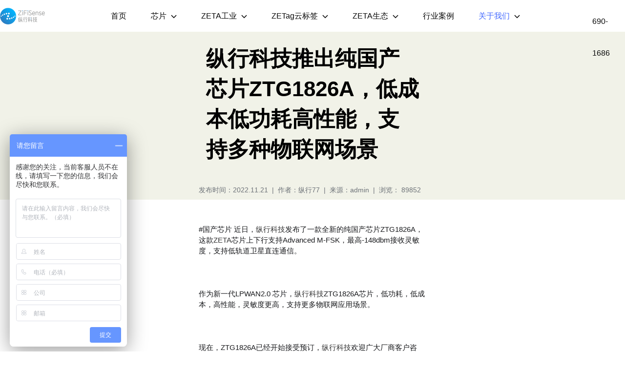

--- FILE ---
content_type: text/html
request_url: https://www.zifisense.com/news/425.html
body_size: 17225
content:
<!doctype html>
<html>
<head>
  <title>纵行科技推出纯国产芯片ZTG1826A，低成本低功耗高性能，支持多种物联网场景</title>
  <meta name="renderer" content="webkit"/>
<meta http-equiv="Content-Type" content="text/html; charset=utf-8" />
<title></title>
<meta name="keywords" content="纵行科技,芯片" />
<meta name="description" content="纵行科技发布了一款全新的纯国产芯片ZTG1826A，这款ZETA芯片上下行支持Advanced M-FSK，最高-148dbm接收灵敏度，支持低轨道卫星直连通信。作为新一代LPWAN2.0 芯片，它低功耗，低成本，高性" />
<meta name="viewport" content="width=device-width, initial-scale=1, maximum-scale=1, user-scalable=no"/>
<meta name="apple-mobile-web-app-capable" content="yes" />
<meta name="apple-mobile-web-app-status-bar-style" content="black" />
<meta content="telephone=no" name="format-detection" />
<meta http-equiv="pragma" content="no-cache" />
<meta name="msapplication-tap-highlight" content="no">
<meta name="author" content="2017 纵行科技" />
<meta name="viewport" content="width=device-width, initial-scale=1, maximum-scale=1, user-scalable=no">
<meta name="baidu-site-verification" content="code-42eu5Vy8SI" />
<link href="/v5/css/global.css" rel="stylesheet" type="text/css" />

  <link href="/v5/css/case-detail.css" rel="stylesheet" type="text/css" />
</head>
<body>
<header class="header fixed" id="js_header">
  <a  class="header-logo" href="/">纵行科技</a>
  <nav class="header-nav js-header-nav">
    <ul id="js_header_nav">
      <li><a href="/">首页</a></li>

      <li>
        <em>&nbsp;</em>
        <a href="/chip/">芯片
        <svg class="icon-menuArrow" width="12" height="12" viewBox="0 0 12 12" fill="none" xmlns="http://www.w3.org/2000/svg"><path fill-rule="evenodd" clip-rule="evenodd" d="M0.469666 3.76516L1.53033 2.7045L6.00001 7.17418L10.4697 2.7045L11.5303 3.76516L6.00001 9.2955L0.469666 3.76516Z" fill="#0A0A0A"></path></svg>
      </a>
        <ul class="menus">
          <em>&nbsp;</em>
          <li class="">
            <a href="/chip/">芯片产品</a>
          </li><li class="">
            <a href="/zeta/">ZETA技术</a>
          </li>

        </ul>
      </li>
      <li>
        <em>&nbsp;</em>
        <a href="/industry/">ZETA工业
        <svg class="icon-menuArrow" width="12" height="12" viewBox="0 0 12 12" fill="none" xmlns="http://www.w3.org/2000/svg"><path fill-rule="evenodd" clip-rule="evenodd" d="M0.469666 3.76516L1.53033 2.7045L6.00001 7.17418L10.4697 2.7045L11.5303 3.76516L6.00001 9.2955L0.469666 3.76516Z" fill="#0A0A0A"></path></svg>
      </a>
        <ul class="menus">
          <em>&nbsp;</em>
          <li class="">
            <a href="/industry/">工业预测性维护</a>
          </li><li class="">
            <a href="/power/">新型电力系统通信解决方案</a>
          </li>

        </ul>
      </li>

      <li>
        <em>&nbsp;</em>
        <a href="/zetag/">ZETag云标签 
        <svg class="icon-menuArrow" width="12" height="12" viewBox="0 0 12 12" fill="none" xmlns="http://www.w3.org/2000/svg"><path fill-rule="evenodd" clip-rule="evenodd" d="M0.469666 3.76516L1.53033 2.7045L6.00001 7.17418L10.4697 2.7045L11.5303 3.76516L6.00001 9.2955L0.469666 3.76516Z" fill="#0A0A0A"></path></svg>
      </a>
        <ul class="menus">
          <em>&nbsp;</em>
          <li><a href="/zetag/#1">资产管理</a></li>
          <li><a href="/zetag/#2">货物追踪</a></li>
        </ul>
      </li>

      <li>
        <em>&nbsp;</em>
        <a href="javascript:;">ZETA生态
        <svg class="icon-menuArrow" width="12" height="12" viewBox="0 0 12 12" fill="none" xmlns="http://www.w3.org/2000/svg"><path fill-rule="evenodd" clip-rule="evenodd" d="M0.469666 3.76516L1.53033 2.7045L6.00001 7.17418L10.4697 2.7045L11.5303 3.76516L6.00001 9.2955L0.469666 3.76516Z" fill="#0A0A0A"></path></svg>
      </a>
        <ul class="menus">
          <em>&nbsp;</em>
          
          <li><a href="https://www.zeta-alliance.com/product" target="_blank">友情链接-ZETA生态产品</a></li>
          <li><a href="https://www.zeta-alliance.com/" target="_blank">友情链接-ZETA中国联盟</a></li>
          <li><a href="https://zeta-alliance.org/" target="_blank">友情链接-ZETA国际联盟</a></li>
        </ul>
      </li>

      <li><a href="/business-case/">行业案例</a></li>

      <li>
        <em>&nbsp;</em>
        <a href="/company/">关于我们
        <svg class="icon-menuArrow" width="12" height="12" viewBox="0 0 12 12" fill="none" xmlns="http://www.w3.org/2000/svg"><path fill-rule="evenodd" clip-rule="evenodd" d="M0.469666 3.76516L1.53033 2.7045L6.00001 7.17418L10.4697 2.7045L11.5303 3.76516L6.00001 9.2955L0.469666 3.76516Z" fill="#0A0A0A"></path></svg>

      </a>
        <ul class="menus">
          <em>&nbsp;</em>
          <li class="">
            <a href="/company/">公司简介</a>
          </li><li class="active">
            <a href="/news/">公司新闻</a>
          </li><li class="">
            <a href="/join-us/">加入我们</a>
          </li>
          <li><a href="/company/#5">联系我们</a></li>
        </ul>
      </li>
    </ul>

    <!--<div class="header-phone">
      &lt;!&ndash;<a href="/consult/index.html">立即咨询</a>&ndash;&gt;
      <span>400-690-1686 </span>
    </div>-->
    <div class="phone-close"></div>
  </nav>
  <div class="header-nav header-nav-language">
    <ul class="language">
      <li>
        <em>&nbsp;</em>
        <a href="javascript:;"  rel="nofollow">中文
          <svg class="icon-menuArrow" width="12" height="12" viewBox="0 0 12 12" fill="none" xmlns="http://www.w3.org/2000/svg"><path fill-rule="evenodd" clip-rule="evenodd" d="M0.469666 3.76516L1.53033 2.7045L6.00001 7.17418L10.4697 2.7045L11.5303 3.76516L6.00001 9.2955L0.469666 3.76516Z" fill="#0A0A0A"></path></svg>

        </a>

        <ul class="menus">
          <em>&nbsp;</em>
          <li><a href="/"  rel="nofollow">中文</a></li>
          <li><a href="https://en.zifisense.com"  rel="nofollow">English</a> </li>
          <li><a href="https://jp.zifisense.com"  rel="nofollow">日本語</a> </li>
          <li><a href="https://www.zifisenseasia.com/th" target="_blank" rel="nofollow">ภาษาไทย</a></li>
        </ul>
      </li>

    </ul>
    <div class="header-phone">
      <span>400-690-1686 </span>
    </div>
  </div>


  <div class="phone-menu"></div>
</header>
<section class="banner">
  <div class="inner">
    <h1>纵行科技推出纯国产芯片ZTG1826A，低成本低功耗高性能，支持多种物联网场景</h1>
    <span>发布时间：2022.11.21&nbsp;&nbsp;|&nbsp;&nbsp;作者：纵行77&nbsp;&nbsp;|&nbsp;&nbsp;来源：admin&nbsp;&nbsp;|&nbsp;&nbsp;浏览：   <script src="/module/count.php?view=yes&aid=425&mid=1" type='text/javascript' language="javascript"></script></span>
  </div>
</section>
<section class="column">
  <div class="inner">
    <span style="color: rgb(24, 25, 28); font-family: &quot;PingFang SC&quot;, HarmonyOS_Regular, &quot;Helvetica Neue&quot;, &quot;Microsoft YaHei&quot;, sans-serif; font-size: 15px; white-space: pre-line;">#国产芯片 近日，<a href="https://www.zifisense.com/">纵行科技</a>发布了一款全新的纯国产芯片ZTG1826A，这款<a href="https://www.zifisense.com/">ZETA</a>芯片上下行支持Advanced M-FSK，最高-148dbm接收灵敏度，支持低轨道卫星直连通信。<br />
<br />
作为新一代LPWAN2.0 芯片，<a href="https://www.zifisense.com/">纵行科技</a></span><span style="color: rgb(24, 25, 28); font-family: &quot;PingFang SC&quot;, HarmonyOS_Regular, &quot;Helvetica Neue&quot;, &quot;Microsoft YaHei&quot;, sans-serif; font-size: 15px; white-space: pre-line;">ZTG1826A芯片，</span><span style="color: rgb(24, 25, 28); font-family: &quot;PingFang SC&quot;, HarmonyOS_Regular, &quot;Helvetica Neue&quot;, &quot;Microsoft YaHei&quot;, sans-serif; font-size: 15px; white-space: pre-line;">低功耗，低成本，高性能，灵敏度更高，支持更多物联网应用场景。<br />
<br />
现在，ZTG1826A已经开始接受预订，<a href="https://www.zifisense.com/">纵行科技</a>欢迎广大厂商客户咨询，预订#新一代LPWAN2.0芯片</span><br />
<br />
<div style="text-align: center;">
	<span style="color: rgb(24, 25, 28); font-family: &quot;PingFang SC&quot;, HarmonyOS_Regular, &quot;Helvetica Neue&quot;, &quot;Microsoft YaHei&quot;, sans-serif; font-size: 15px; white-space: pre-line;"><a href="https://www.bilibili.com/video/BV1FY411o7qt/?vd_source=9089f7a9d1e8affc456415c39cf117fa"><img alt="" src="/upload/allimg/221121/1-221121115605261.png" style="width: 550px; height: 303px;" /></a><br />
	<strong>（点击图片进入芯片介绍视频）</strong></span></div>

  </div>
  <div class="inner">   
	<p class="pre" style="font-size:14px;">上一篇：<a href='/news/426.html'>楼房漏水怎么办-ZETA房屋漏水检测方案-智慧楼宇解决方案</a> </p>
	<p class="next" style="font-size:14px;">下一篇：<a href='/news/424.html'>纵行科技携ZETA产品方案精彩亮相IOTE物联网展，协力共建LPWAN2.0泛在物联</a> </p><br>

	<div class="bdsharebuttonbox">
	<a href="#" class="bds_more" data-cmd="more"></a>
	<a href="#" class="bds_qzone" data-cmd="qzone" title="分享到QQ空间"></a>
	<a href="#" class="bds_tsina" data-cmd="tsina" title="分享到新浪微博"></a>
	<a href="#" class="bds_tqq" data-cmd="tqq" title="分享到腾讯微博"></a>
	<a href="#" class="bds_renren" data-cmd="renren" title="分享到人人网"></a>
	<a href="#" class="bds_weixin" data-cmd="weixin" title="分享到微信"></a>
	</div>
	<script>window._bd_share_config={"common":{"bdSnsKey":{},"bdText":"","bdMini":"2","bdMiniList":false,"bdPic":"","bdStyle":"0","bdSize":"24"},"share":{},"image":{"viewList":["qzone","tsina","tqq","renren","weixin"],"viewText":"分享到：","viewSize":"16"},"selectShare":{"bdContainerClass":null,"bdSelectMiniList":["qzone","tsina","tqq","renren","weixin"]}};with(document)0[(getElementsByTagName('head')[0]||body).appendChild(createElement('script')).src='http://bdimg.share.baidu.com/static/api/js/share.js?v=89860593.js?cdnversion='+~(-new Date()/36e5)];
	</script>


	<h2 style="font-size:16px;">相关文章：</h2>
	<li>·<a href="/news/610.html"  title="引领“物理AI”落地，纵行科技ZETA技术为智慧物流注入“中国实力”" target="_blank"><strong>引领“物理AI”落地，纵行科技ZETA技术为智慧物流注入“中国实力”</strong></a></li>
<li>·<a href="/news/609.html"  title="为“卫星物联网”铺路，纵行科技联合香港蜂飞成功验证星地通信" target="_blank"><strong>为“卫星物联网”铺路，纵行科技联合香港蜂飞成功验证星地通信</strong></a></li>
<li>·<a href="/news/608.html"  title="纵行科技受邀出席“Global Tech Network”，将共探 AIoT 赋能物流产业新路径" target="_blank"><strong>纵行科技受邀出席“Global Tech Network”，将共探 AIoT 赋能物流产业新路径</strong></a></li>
<li>·<a href="/news/607.html"  title="纵行科技 × 菜鸟联合亮相 2025 汽车售后备件物流盛会，共探数智物流新路径" target="_blank"><strong>纵行科技 × 菜鸟联合亮相 2025 汽车售后备件物流盛会，共探数智物流新路径</strong></a></li>
<li>·<a href="/news/606.html"  title="纵行科技携手施耐德电气：以AIoT驱动工业自动化创新" target="_blank"><strong>纵行科技携手施耐德电气：以AIoT驱动工业自动化创新</strong></a></li>
<li>·<a href="/news/605.html"  title="科创辅万物 凯风正当时—— 纵行科技走进华润雪花啤酒厂，共探产业升级新路径" target="_blank"><strong>科创辅万物 凯风正当时—— 纵行科技走进华润雪花啤酒厂，共探产业升级新路径</strong></a></li>
<li>·<a href="/news/604.html"  title="纵行科技正式加入西门子Xcelerator生态，共筑数字化与低碳化新未来" target="_blank"><strong>纵行科技正式加入西门子Xcelerator生态，共筑数字化与低碳化新未来</strong></a></li>
<li>·<a href="/news/603.html"  title="专访纵行科技 | 《中国储运》报道：打造资产数字化管理新样板" target="_blank"><strong>专访纵行科技 | 《中国储运》报道：打造资产数字化管理新样板</strong></a></li>
 

  </div>
</div>
</section>

<footer class="footer">
  <div class="footer-content">
    <ul class="list">
      <a class="footer-logo" href="/"  rel="nofollow"></a>

      <li>
        <a  href="/chip/"  rel="nofollow">芯片</a>
        <ul>
          <li class="">
            <a href="/chip/" rel="nofollow">芯片产品</a>
          </li><li class="">
            <a href="/zeta/" rel="nofollow">ZETA技术</a>
          </li>
        </ul>
      </li>
      <li>
        <a  href="/industry/"  rel="nofollow">ZETA工业</a>
        <ul>
          <li class="">
            <a href="/industry/" rel="nofollow">工业预测性维护</a>
          </li><li class="">
            <a href="/power/" rel="nofollow">新型电力系统通信解决方案</a>
          </li>
        </ul>
      </li>
      <li>
        <a href="/zetag/" rel="nofollow">ZETag云标签 </a>
        <ul>
          <li><a href="/zetag/#1" rel="nofollow">资产管理</a></li>
          <li><a href="/zetag/#2" rel="nofollow">货物追踪</a></li>
        </ul>
      </li>

      <li>
        <a href="javascript:;" rel="nofollow">ZETA生态</a>
        <ul>
          <li><a href="https://www.zeta-alliance.com/product" target="_blank" rel="nofollow">友情链接-ZETA生态产品</a></li>
          <li><a href="https://www.zeta-alliance.com/" target="_blank" rel="nofollow">友情链接-ZETA中国联盟</a></li>
          <li><a href="https://zeta-alliance.org/" target="_blank" rel="nofollow">友情链接-ZETA国际联盟</a></li>
        </ul>
      </li>
      <li>
        <a href="/company/" rel="nofollow">关于我们</a>
        <ul>
          <li>
            <a href="/company/" rel="nofollow">公司简介</a>
          </li><li>
            <a href="/news/" rel="nofollow">公司新闻</a>
          </li><li>
            <a href="/join-us/" rel="nofollow">加入我们</a>
          </li>
        </ul>
      </li>
      <li>
        <a href="javascript:;" rel="nofollow">友情链接</a>
        <ul>
          <li><a href="https://www.zeta-alliance.com/" target="_blank">ZETA联盟</a></li>
        </ul>
      </li>
      <li>
        <a href="javascript:;" rel="nofollow">联系我们</a>
        <div>
          <div class="iphone">400-690-1686</div>
          <div class="describe">全国服务热线</div>
          <div class="iphone">info@zifisense.com</div>
          <div class="describe">合作邮箱</div>
          <div class="copyright"><a target="_blank" href="https://beian.miit.gov.cn/" rel="nofollow">津ICP备2024026904号</a></div>
        </div>
      </li>
    </ul>
  </div>
 <!-- <div class="footer-bottom">
    <span class="copyright"><a target="_blank" href="https://beian.miit.gov.cn/">闽ICP备15007966号-6</a></span>
  </div>-->
</footer>
<script type="text/javascript" src="/v5/js/jquery-1.11.1.min.js"></script>
<script src="/v5/js/common.js"></script>
<script type="text/javascript">
    var windowWidth = $(window).width();
    if(windowWidth <= 860){

        $.each($('.footer .list>li'),function (index, value) {
            $(value).click(function(){
                if(!$(this).hasClass('active')){
                    $(this).addClass('active')
                }else {
                    $(this).removeClass('active')
                }
            })
        })
    }
</script>
<script>
    (function(){
        var bp = document.createElement('script');
        var curProtocol = window.location.protocol.split(':')[0];
        if (curProtocol === 'https'){
            bp.src = 'https://zz.bdstatic.com/linksubmit/push.js';
        }
        else{
            bp.src = 'http://push.zhanzhang.baidu.com/push.js';
        }
        var s = document.getElementsByTagName("script")[0];
        s.parentNode.insertBefore(bp, s);
    })();
</script>
<script>
    window.onload = addAutoplay();
    function addAutoplay() {
        if(window.innerWidth <992){
            var videoLocation = document.querySelectorAll('video');
            var videoRemove = document.querySelectorAll('.smallWindow');
            $(videoLocation).removeAttr("autoplay");
            $(videoRemove).remove();
        };
    }
</script>
<script>
    var _hmt = _hmt || [];
    (function() {
        var hm = document.createElement("script");
        hm.src = "https://hm.baidu.com/hm.js?6231734186557ca40645d02b4022bad5";
        var s = document.getElementsByTagName("script")[0];
        s.parentNode.insertBefore(hm, s);
    })();
</script>

</body>
</html>


--- FILE ---
content_type: text/html; charset=utf-8
request_url: https://www.zifisense.com/module/count.php?view=yes&aid=425&mid=1
body_size: 37
content:
document.write('89852');


--- FILE ---
content_type: text/css
request_url: https://www.zifisense.com/v5/css/global.css
body_size: 18534
content:
@charset "utf-8";
*{box-sizing: border-box}
html{font-size:100px;}
ul,li,p,span,em,i,div,img,h1,h2,h3,h4,a,.object,input,textarea,body{padding:0px;margin:0px;border:none;}
body{font:normal 14px/1.5em PingFang SC,Helvetica Neue,Helvetica,Microsoft YaHei,Arial, sans-serif;color:#333;background: #fff;}
table{ border-collapse:collapse;}
em,i{font-style: normal;}
a{color:#333; text-decoration:none; cursor:pointer; outline:none;-webkit-tap-highlight-color:rgba(255,0,0,0);background-color: transparent;}
a:hover{color:#1a54b5;}
ul,li{list-style:none;}
.clear{clear:both; font-size:0; line-height:0; height:0; overflow:hidden;}
input{ outline:none; vertical-align:middle;}
textarea{resize:none;outline:none;overflow: hidden;}
input.submit,input.reset{ cursor:pointer;}
.text_overflow{white-space:nowrap;overflow:hidden;text-overflow:ellipsis;display:block;}
p{line-height:30px; font-weight: 400;color: #999;font-size: 16px}
h1{font-size:50px;color:#FFFFFF;line-height:62px;font-weight:900;}
h2{font-size:40px;color:#000;line-height:56px;font-weight:900;}
h3{font-size:30px;color:#000;line-height: 42px;font-weight: 500;}
h4{font-size:22px;line-height: 30px;font-weight: 500;}
/* backToTop */
.backToTop {display: none; width: 0.9rem;height:0.9rem;position: fixed; right:10px;bottom: 20px; cursor:pointer; z-index:99;min-width:32px;min-height:32px;-webkit-background-size:100% auto;-moz-background-size:100% auto;-o-background-size:100% auto;-ms-background-size:100% auto;background-size:100% auto;}
/*html,body { font-family: "Indivisible Web","SF Pro Text","PingFang SC",-apple-system,BlinkMacSystemFont,Roboto,Oxygen,Ubuntu,Cantarell,"Open Sans","Helvetica Neue",sans-serif;}*/
img {flex-shrink: 0}
body{
  min-width: 1400px;
}
/*header*/
.header.fixed {
  position: fixed;
  height:65px;
  background: #fff;
  /*background:rgba(51,51,51,0.3);*/
  /*border:1px solid rgba(255,255,255,0.1);*/
}
.header.fixed.black {
  background: #fff;
  /*background:#151515;*/
  /*border:1px solid rgba(255,255,255,0.1);*/
}

.header {
  position: absolute;
  display: -webkit-box;
  display: -webkit-flex;
  display: -moz-box;
  display: -ms-flexbox;
  display: flex;
  top: 0;
  width: 100%;
  height: 66px;
  -webkit-box-orient: horizontal;
  -webkit-box-direction: normal;
  -webkit-flex-direction: row;
  -moz-box-orient: horizontal;
  -moz-box-direction: normal;
  -ms-flex-direction: row;
  flex-direction: row;
  -webkit-box-align: center;
  -webkit-align-items: center;
  -moz-box-align: center;
  -ms-flex-align: center;
  align-items: center;
  -webkit-box-pack: justify;
  -webkit-justify-content: space-around;
  -moz-box-pack: justify;
  -ms-flex-pack: justify;
  justify-content: space-around;
  z-index: 9999;
  -webkit-transition: all .2s ease;
  transition: all .2s ease;
}

.header-logo{
  margin-right: 110px;
}
.header-logo,
.footer-logo{
  -webkit-flex-shrink: 0;
  -ms-flex-negative: 0;
  flex-shrink: 0;
  display: block;
  width: 92px;
  height: 34px;
  background: url(/v4/images/logo.png) 0 0 no-repeat;
  background-size: 100%;
  text-indent: -9999px;
  cursor: pointer;
}
.footer-logo{
  margin-right: 0.98rem;
  margin-bottom: 20px;
}

.header-nav {
  display: flex;
  justify-content: center;
}
.header-nav .language li>ul  {
  height: 0;
}
.header-nav .language:hover li>ul  {
  height: auto;
}
.header-nav>ul.language>li{
  padding-left: 20px;
}
.header-nav>ul.language>li:before {
  content: '';
  display: inline-block;
  width: 25px;
  height: 25px;
  background: url("/v5/images/language-active.png") no-repeat;
  background-size: cover;
  position: absolute;
  top: 20px;
  left: 0;
}
/*.header-nav .language > li > a:before{
  content: '';
  display: inline-block;
  width: 17px;
  height: 17px;
  vertical-align: middle;
  background: url("/v3/images/language.png") no-repeat;
  background-size: contain;
  margin-right: 8px;
}*/

.header-nav  em {
  display: none;
}
.header-nav .icon-menuArrow{
  margin-left: 5px;
  vertical-align: middle;
}

.header-nav > ul {
  display: -webkit-box;
  display: -webkit-flex;
  display: -moz-box;
  display: -ms-flexbox;
  display: flex;
  padding: 0;
  list-style: none;
}

.header-nav > ul > li {
  position: relative;
  height: 65px;
  line-height: 65px;
  margin: 0 10px;
}

.header-nav > ul > li > a {
  display: block;
  height: 100%;
  font-size: 16px;
  color: #0a0a0a;
  border-bottom: 4px solid transparent;
  text-decoration: none;
  white-space: nowrap;
  text-align: center;
  outline: 0;
  -webkit-transition: all .5s ease;
  transition: all .5s ease;
  padding: 0 15px;
}

.header-nav > ul > li.active > a, .header-nav > ul > li:hover > a {
  /*background:rgba(33,33,33,1);*/
  /*font-weight: bold;*/
  /*opacity: 0.8;*/
  color: #4067FF;
  transition: opacity .15s ease;
}

.header-nav > ul > li > ul.menus {
  position: absolute;
  margin: 0;
  left: 0;
  right: auto;
  width: auto;
  list-style: none;
  overflow: hidden;
  -webkit-transition: all .3s ease;
  transition: all .3s ease;
  display: inline-block;
  border-radius: 0 0 8px 8px;
  padding: 0;
  background: #fff;
  max-height: 0;
  min-width: 200px;
}

.header-nav > ul > li:hover > ul.menus {
  /*padding: 0;*/
  max-height: 500px;
}

.header-nav > ul > li > ul.menus > li {
  margin: 0;
  text-align: left;
}


.header-nav > ul > li > ul.menus > li > a {
  display: block;
  margin: auto;
  min-width: 120px;
  font-size: 16px;
  border-bottom: 1px solid rgba(255, 255, 255, 0.10);
  color: #666;
  text-decoration: none;
  white-space: nowrap;
  line-height: normal;
  height: auto;
  padding: 14px 22px;
}
.header-nav > ul > li > ul.menus > li:hover a{
  background: #eee;
}
.header-nav > ul > li > ul.menus > li.active a,
.header-nav > ul > li > ul.menus > li:hover a{
  color: #4067FF;
}

.header-nav > ul > li > ul.menus > li:last-child > a {
  border-bottom: none;
}
/*.language>li>a{
  position: relative;
}
.language>li>a::before{
  content: '';
  display: inline-block;
  width: 25px;
  height: 25px;
  background: url("/v4/images/index/language.png") no-repeat;
  background-size: cover;
}*/

.phone-menu {
  width: 20px;
  height: 17px;
  background: url("/v3/images/spirit-icon.png") no-repeat -171px -381px;
  position: absolute;
  right: 0;
  top: 0;
  bottom: 0;
  margin: auto;
  cursor: pointer;
  display: none;
  margin-right: 15px;
}


/*footer*/
.footer {
  background: #131415;
  padding-top: 60px;
  padding-bottom: 80px;
}
.footer .footer-content{
  width: 12rem;
  display: flex;
  justify-content: center;
  align-items: flex-start;
  margin: 0 auto;
  /*margin-bottom: 40px;*/
  max-width: 1200px;
  min-width: 1000px;
}

.footer .footer-content >.list{
  display: flex;
  justify-content: space-around;
  width: 100%;
}
.footer .footer-content >.list>li{
 flex: 1;
  margin-right: 20px;
}
.footer .footer-content >.list>li>a{
  display: inline-block;
  font-size:14px;
  font-weight:500;
  color: #6D7278;
  line-height:20px;
  margin-bottom: 22px;
}
.footer .footer-content >.list>li>ul{
}
.footer .footer-content >.list>li>ul li{
  margin-bottom: 10px;
}
.footer .footer-content >.list>li>ul a{
  display: block;
  font-weight:400;
  color: #C1C1C1;
  line-height:17px;
  padding: 15px 0;
}

.footer .footer-content >.list>li .iphone{
  font-size: 20px;
  color: #C1C1C1;
  line-height: 28px;
  margin-bottom: 15px;
}
.footer .footer-content >.list>li .describe{
  color: #6D7278;
  line-height: 20px;
  margin-bottom: 15px;
}

.footer .footer-content .copyright>a{
  color: #6D7278;
  line-height: 20px;
  margin-bottom: 15px;
}


.column>.inner {
  margin: 0 auto;
  width: 1200px;
}
section.banner {
  width: 100%;
  position: relative;
  overflow: hidden;
}
.banner > img {
  width: 100%;
  object-fit: cover;
  height: auto;
  float: left;
}
section.banner > .inner {
  position: absolute;
  top: 0;
  bottom: 0;
  left: 0;
  right: 0;
  margin: auto;
  display: flex;
  flex-direction: column;
  justify-content: center;
  align-items: center;
}
section.banner > .inner>h1 {
  font-size:44px;
  /*font-weight:500;*/
  color: #FFFFFF;
  line-height:62px;
  text-align: center;
  padding: 0 15px;
}
.column .inner >h2{
  margin-bottom: 50px;
}
.column >h2{
  margin-bottom: 20px;
}
.column >p{
  margin-bottom: 50px;
}
.line-height-30{
  line-height: 30px!important;
}
.header-phone>span,
.header-phone>a{
  display: inline-block;
  height: 65px;
  line-height: 65px;
  margin-right: 5px;
  font-size: 16px;
  color: #0a0a0a;
}
.header-phone>span:hover,
.header-phone>a:hover{
  /*color: #fff;*/
}
.kefurig {
  width: 140px;
  text-align: center;
  padding: 10px 0;
  position: fixed;
  right: 5px;
  top: 50%;
  background: #eee;
}
.kefurig img {
  width: 120px;
}

.consult-link{
  background: #1F6CEE;
  font-size: 16px;
  font-weight: 600;
  color: #FFFFFF;
  line-height: 22px;
  padding: 14px 35px;
  cursor: pointer;
  display: inline-block;
}
.consult-link:hover{
  color: #fff;
}

.mao-dian{
  display: inline-block;
  height: 0;
  width: 0;
  position: relative;
  top: -260px;
}

.align-super{
  vertical-align: super;
  font-size: inherit;
  line-height: 1;
}

@media only screen and (max-width: 1400px) {
  body{
    min-width: 1200px;
  }
  .column>.inner {
    width: 1100px;
  }
}
@media only screen and (max-width: 1240px) {
  .line-height-28,
  .column .column-slogan h3{
    line-height: 1.6;
  }
}
@media only screen and (max-width: 1152px) {
  .line-height-30{
    line-height: 18px!important;
  }
  .header-phone{
    display: none;
  }
}
@media only screen and (max-width: 860px) {
  .header.fixed,
  .header.fixed.black{
    background: #151515;
  }
  body{
    min-width: 100%;
  }
  p{line-height:28px; font-weight: 400;color: #999;font-size: 14px}
  h1{font-size:40px;color:#FFFFFF;line-height:56px;font-weight:700;}
  h2{font-size:30px;color:#000;line-height:42px;font-weight:700;}
  h3{font-size:20px;color:#000;line-height:30px;font-weight: 500;}
  h4{font-size:18px;line-height: 30px;font-weight: 500;}
  section.banner > .inner>h1 {
    font-size: 25px;
    text-align: center;
  }
  .column>.inner {
    width: 100%;
  }
  .header-nav.active {
    transform: translateX(0);
    box-shadow: 0 0 1.5em 0 rgba(0, 0, 0, 0.2);
    visibility: visible;
  }
  .header-nav {
    height: 100%;
    position: fixed;
    right: 0;
    top: 0;
    z-index: 999999999;
    background: #fff;
    overflow: hidden;
    -webkit-box-sizing: border-box;
    -moz-box-sizing: border-box;
    -o-box-sizing: border-box;
    -ms-box-sizing: border-box;
    box-sizing: border-box;
    -webkit-transform: translateX(300px);
    -ms-transform: translateX(300px);
    transform: translateX(300px);
    -moz-transition: -moz-transform 0.5s ease, box-shadow 0.5s ease, visibility 0.5s;
    -webkit-transition: -webkit-transform 0.5s ease, box-shadow 0.5s ease, visibility 0.5s;
    -ms-transition: -ms-transform 0.5s ease, box-shadow 0.5s ease, visibility 0.5s;
    transition: transform 0.5s ease, box-shadow 0.5s ease, visibility 0.5s;
    padding-top: 80px;
    padding-left: 30px;
    width: 300px;
    max-width: 80%;
    border-left: 1px solid #D4D4D4;
  }
  .phone-close {
    width: 20px;
    height: 16px;
    background: url("/v4/images/close.png") no-repeat;
    background-size: contain;
    position: absolute;
    right: 20px;
    top: 40px;
    cursor: pointer;
    display: block;
  }
  .header-nav {
    display: flex;
    flex-direction: column;
    justify-content: flex-start;
    align-items: flex-start;
  }

  .header-nav>ul {
    flex-direction: column;
    justify-content: flex-start;
    margin-bottom: 20px;
    align-items: flex-start;
    width: 100%;
    overflow: auto;
    padding-left: 35px;
    padding-bottom: 72px;
  }
  .header-nav>ul>li,
  .header-nav>ul>li>ul.menus.active>li{
    margin: 0;
    width: 100%;
    text-align: left;
    height: auto;
    line-height: normal;
    border-bottom: 1px solid rgba(255, 255, 255, 0.10);
  }
  .header-nav>ul.language>li:before {
    z-index: 9999;
    top: 25px;
  }

  .phone-menu{
    display: block;
  }

  .header-nav > ul > li > a,
  .header-nav>ul>li>ul.menus.active>li>a{
    height: auto;
    display: inline-block;
    width: 100%;
    border: none;
    /*font-size: 18px;*/
    text-align: left;
    padding: 15px;
    color: #333;
    padding-left: 0;
  }
  .header-nav > ul > li > a{
    font-weight: 600;
  }
  .header-nav > ul > li.active > a {
    color: #1F62FF;
    background: #fff;
  }
   .header-nav > ul > li:hover > a {
     background: #fff;
  }
  .header-nav>ul>li>em {
    width: 100%;
    position: absolute;
    left: -30px;
    top: 0;
    margin: auto;
    cursor: pointer;
    z-index: 1;
    display: block;
    padding: 19px;
  }
  /*.header-nav>ul>li>em:before {
    content: '';
    height: 0;
    width: 0;
    border-width: 5px 0 5px 10px;
    border-color: transparent transparent transparent #2F3338;
    position: absolute;
    border-style: solid;
    top: 50%;
    left: 0;
    margin-right: 10px;
    margin-top: -5px;
  }
  .header-nav>ul>li>em.active:before {
    border-width: 10px 5px 0 5px;
    border-color: #2F3338 transparent transparent transparent ;
  }*/
  .header-nav>ul>li>ul.menus{
    position: relative;
    display: block;
    z-index: 10;
    -webkit-transition: left 0.3s ease-in-out;
    -moz-transition: left 0.3s ease-in-out;
    -o-transition: left 0.3s ease-in-out;
    -ms-transition: left 0.3s ease-in-out;
    transition: left 0.3s ease-in-out;
    -webkit-transform: none;
    -moz-transform: none;
    -o-transform: none;
    -ms-transform: none;
    transform: none;
    padding-left: 15px;
  }

  .header-nav > ul > li:hover > ul.menus {
    max-height: 0;
  }
  .header-nav>ul>li>ul.menus.active {
    height: auto;
    max-height: 500px;
  }
  .header-nav > ul > li > ul.menus > li {
    background: #fff;
  }
  .header-nav > ul > li > ul.menus > li > a {
    height: auto;
    line-height: normal;
  }
  .header-nav>ul>li>ul.menus.active> em {
    width: 27px;
    height: 27px;
    background: url("/v3/images/spirit-icon.png") no-repeat -233px -381px;
    position: absolute;
    right: 10px;
    top: 20px;
    cursor: pointer;
    display: none;
  }
  .header-nav > ul > li > ul.menus > li.active a,
  .header-nav > ul > li > ul.menus > li:hover a {
    background: #fff;
  }
  .header-phone{
    display: block;
    position: absolute;
    right: 60px;
    top: 40px;
  }
  .header-phone>span{
    display: none;
  }
  .header-phone>a {
    display: inline-block;
    height: auto;
    line-height: normal;
    font-size: 15px;
    font-weight: 400;
    color: #666666;
  }
  .header-nav-language{
    height: 74px;
    background: transparent;
    overflow: hidden;
    bottom: 0;
    top: auto;
    padding: 0;
  }
  .header-nav>ul.language {
    height: 100%;
    margin: 0;
    border-top: 1px solid #D4D4D4;
    width: 100%;
    position: relative;
    bottom: 0;
    z-index: 9999;
    background: #fff;
    padding-bottom: 0;
    padding-right: 35px;
  }

  .header-nav>ul.language>li>a,
  .header-nav>ul.language>li>em{
    display: none;
  }
  .header-nav>ul.language>li>ul.menus > li > a{
    padding: 25px 15px;
    color: #333;
  }
  .header-nav>ul.language>li>ul.menus {
    height: auto;
    display: flex;
    overflow: visible;
  }
/*  .header-nav>ul.language>li>ul.menus:before {
    content: '';
    display: inline-block;
    width: 17px;
    height: 17px;
    background: url("/v4/images/language-active.png") no-repeat;
    background-size: contain;
    position: absolute;
    top: 25px;
    left: -15px;
  }*/

  .header-nav > ul.language > li > ul.menus > li > a{
    min-width: auto;
  }
  .footer {
    padding: 30px;
  }
  .footer .footer-content {
    width: 100%;
    max-width: 100%;
    min-width: 100%;
    flex-direction: column;
  }
  .footer .footer-content >.list {
    flex-direction: column;
    justify-content: flex-start;
  }
  .footer .footer-content >.list>li {
    margin-right: 0;
    border-top: 1px solid rgba(67,77,99,0.5);
  }
  .footer .footer-content >.list>li:last-child {
    border-bottom: 1px solid #434D63;
  }
  .footer .footer-content >.list>li>a {
    font-size: 16px;
    line-height: normal;
    padding: 15px 0;
    margin-bottom: 0;
  }
  .footer .footer-content >.list>li>ul{
    display: none;
  }
  .footer .footer-content >.list>li.active>ul{
    display: block;
  }
  .footer .footer-content >.list>li>ul a {
    font-size: 14px;
    line-height: normal;
  }
  .footer .footer-content >.list>li>ul {
    margin-bottom: 30px;
  }
  .banner > img {
    height: 300px;
  }
  .kefurig {
    display: none;
  }

}

a.blank{
  display: inline-block;
  /*height: 56px;*/
  /*line-height: 56px;*/
  border-radius: 4px;
  /*border: 1px solid rgba(64,103,255,1);*/
  text-align: center;
  font-size: 16px;
  font-weight: 400;
  padding: 0 30px;
  text-decoration: underline;
}
a.blank>img{
  margin-right: 14px;
  vertical-align: middle;
}



@-webkit-keyframes updown {
  0% {
    -webkit-transform: translate3d(0,-10px,0);
    transform: translate3d(0,-10px,0)
  }

  to {
    -webkit-transform: translate3d(0,10px,0);
    transform: translate3d(0,10px,0)
  }
}

@keyframes updown {
  0% {
    -webkit-transform: translate3d(0,-10px,0);
    transform: translate3d(0,-10px,0)
  }

  to {
    -webkit-transform: translate3d(0,10px,0);
    transform: translate3d(0,10px,0)
  }
}

@-webkit-keyframes zInOut {
  0% {
    -webkit-transform: scale(.7);
    transform: scale(.7)
  }

  to {
    -webkit-transform: scale(1.3);
    transform: scale(1.3)
  }
}

@keyframes zInOut {
  0% {
    -webkit-transform: scale(.7);
    transform: scale(.7)
  }

  to {
    -webkit-transform: scale(1.3);
    transform: scale(1.3)
  }
}
@keyframes showHide {
  0% {
    opacity: 0;
  }

  to {
    opacity: 1;
  }
}



--- FILE ---
content_type: text/css
request_url: https://www.zifisense.com/v5/css/case-detail.css
body_size: 1450
content:
.banner{
  height: 409px;
  background: #F1F2E8;
}
section.banner >.inner{
  width: 7rem;
  min-width: 400px;
  max-width: 1000px;
  margin: 0 auto;
  position: static;
  height: 100%;
  padding-top: 80px;
  display: flex;
  align-items: flex-start;

}
.banner >.inner>p{
  font-size: 20px;
  font-weight: 400;
  color: #6D7278;
}
.banner >.inner>p>span{
  margin-right: 20px;
}
section.banner >.inner>h1{
  font-size: 44px;
  font-weight: 600;
  color: #000000;
  margin-bottom: 42px;
  text-align: left;
}
.banner >.inner>span{
  font-size: 14px;
  color: #6D7278;
}
.column>.inner{
  width: 7rem;
  min-width: 400px;
  max-width: 1000px;
  margin: 0 auto;
  padding: 50px 0;
}
 p.news-img {
  text-indent: 0;
  text-align: center;
}
 p.news-img img {
  width: 456px;
  height: auto;
}


@media only screen and (max-width: 860px) {
  img{
    width: 100%!important;
    height: auto!important;
  }
 .news-img {
    width: 100%;
   height: auto;
  }
  p.news-img img {
    width: 100%;
  }
  section.banner >.inner {
    width: 100%;
    min-width: auto;
    height: 100%;
    padding: 80px 15px 0;
  }
  .banner >.inner>p {
    font-size: 16px;
  }

  element.style {
  }
  section.banner >.inner>h1 {
    font-size: 25px;
    font-weight: 500;
    margin-bottom: 30px;
  }
  .column>.inner {
    width: 100%;
    min-width: auto;
    padding: 40px 15px;
  }

}

--- FILE ---
content_type: application/javascript
request_url: https://www.zifisense.com/v5/js/common.js
body_size: 5140
content:
function hasClass(ele, cls) {
    return ele.className.match(new RegExp('(\\s|^)'+cls+'(\\s|$)'));
}

function addClass(ele, cls) {
    if (!hasClass(ele, cls)) ele.className += " " + cls;
}

function removeClass(ele, cls) {
    if (hasClass(ele, cls)) {
        const reg = new RegExp('(\\s+|^)'+cls+'(\\s+|$)');
        ele.className = ele.className.replace(reg, ' ').trim();
    }
}



const headerDom = document.querySelector('#js_header');
const headerNavDom = document.querySelector('#js_header_nav');

// const langDom = document.querySelector('#switchLang');

var lastScrollTop = 0;
const scrollHandler = function () {
    if ($('.header-nav').hasClass('active')) return
    // header动画
    const scrollTop = Math.max(0, document.body.scrollTop || document.documentElement.scrollTop);
    const direction = scrollTop > lastScrollTop ? 'up' : 'down';

    if (lastScrollTop === scrollTop) {
        return;
    }

    if (scrollTop === 0) {
        removeClass(headerDom, 'black');
    } /*else if (direction === 'down') {
        removeClass(headerDom, 'black');
    } */else {
        addClass(headerDom, 'black');
    }

    lastScrollTop = scrollTop;
};

window.addEventListener('scroll', scrollHandler, false);

// 导航hover

const tabs = headerNavDom.querySelectorAll('li');
var active = headerNavDom.querySelector('.active');
const uls = headerNavDom.querySelectorAll('ul');

if (active) {
    Array.prototype.forEach.call(uls, function(ul) {
        const activeItem = ul.querySelector('.active');
        if (activeItem) {
            addClass(ul.parentNode, 'active');
            // removeClass(active, 'active');
            active = ul.parentNode
        }
    });
} else if(window.location.pathname.indexOf('zetag') != -1) {
    addClass(headerNavDom.children[2], 'active');
    active = headerNavDom.querySelector('.active');
} else if(window.location.pathname.indexOf('business-case') != -1) {
    addClass(headerNavDom.children[4], 'active');
    active = headerNavDom.querySelector('.active');
}else if(window.location.pathname.indexOf('/') != -1) {
    addClass(headerNavDom.children[0], 'active');
    active = headerNavDom.querySelector('.active');
}


Array.prototype.forEach.call(tabs, function(tab) {
    tab.onmouseenter = function () {
    // active && removeClass(active, 'active');
    addClass(this, 'hover');
};

tab.onmouseout = function () {
    active && addClass(active, 'active');
   /* if (active) {
        Array.prototype.forEach.call(active, function(item) {
            addClass(item, 'active')
        })
    }*/
    removeClass(this, 'hover');
};
});


new function (){
    var _self = this;
    var _win = 0;
    _self.width = 1920;
    _self.fontSize = 100;
    _self.fun = function(){
        _win = document.getElementsByTagName("html")[0].offsetWidth;
        _self.widthProportion = function(){
            var p = _win/_self.width;
            return p<0.16?0.16:p;
        };
        _self.changePage = function(){
            if(_win > 1312){
                document.getElementsByTagName("html")[0].setAttribute("style","font-size:"+_self.widthProportion()*_self.fontSize+"px!important");
            }
            /*else if(_win>860&&_win<=1312){
                document.getElementsByTagName("html")[0].setAttribute("style","font-size:"+(820/12)+"px!important");
            }*/else{
                document.getElementsByTagName("html")[0].setAttribute("style","font-size:"+_self.widthProportion()*_self.fontSize+"px!important");
            }

        }
        _self.changePage();
    }
    _self.fun();
    window.addEventListener("resize",function(){
        _self.fun();
    },false);
};


//移动设备菜单效果
function phoneMenu(opts){
    this.el=opts.el;
    this.closeBtn=opts.closeBtn;
    this.nav=opts.nav;
    this.phoneSon = opts.phoneSon;
    this.sonNav = opts.sonNav;
    this.sonClose = opts.sonClose;
    this.curClass=opts.curClass;
}
phoneMenu.prototype={
    _phoneNavShow:function(){
        var e=this;
        e.el.on('click',function(){
            e.nav.addClass(e.curClass);
        });
        e.closeBtn.on('click',function(){
            e.nav.removeClass(e.curClass);
        });
        e.phoneSon.on('click',function(){
            if($(this).hasClass(e.curClass)){
                $(this).removeClass(e.curClass);
                $(this).siblings(e.sonNav).removeClass(e.curClass);
            } else {
                $(this).addClass(e.curClass)
                $(this).siblings(e.sonNav).addClass(e.curClass);
            }

        });
        e.sonClose.on('click',function(){
            $(this).parent().removeClass(e.curClass);
        });
    },
    _init:function(){
        var e=this;
        e._phoneNavShow();
    }
}
new phoneMenu({
    el:$('.phone-menu'),
    closeBtn:$('.phone-close'),
    nav:$('.header-nav'),
    phoneSon:$('.header-nav  > ul > li > em'),
    sonNav:'.menus',
    sonClose:$('.menus > em'),
    curClass:'active'
})._init();